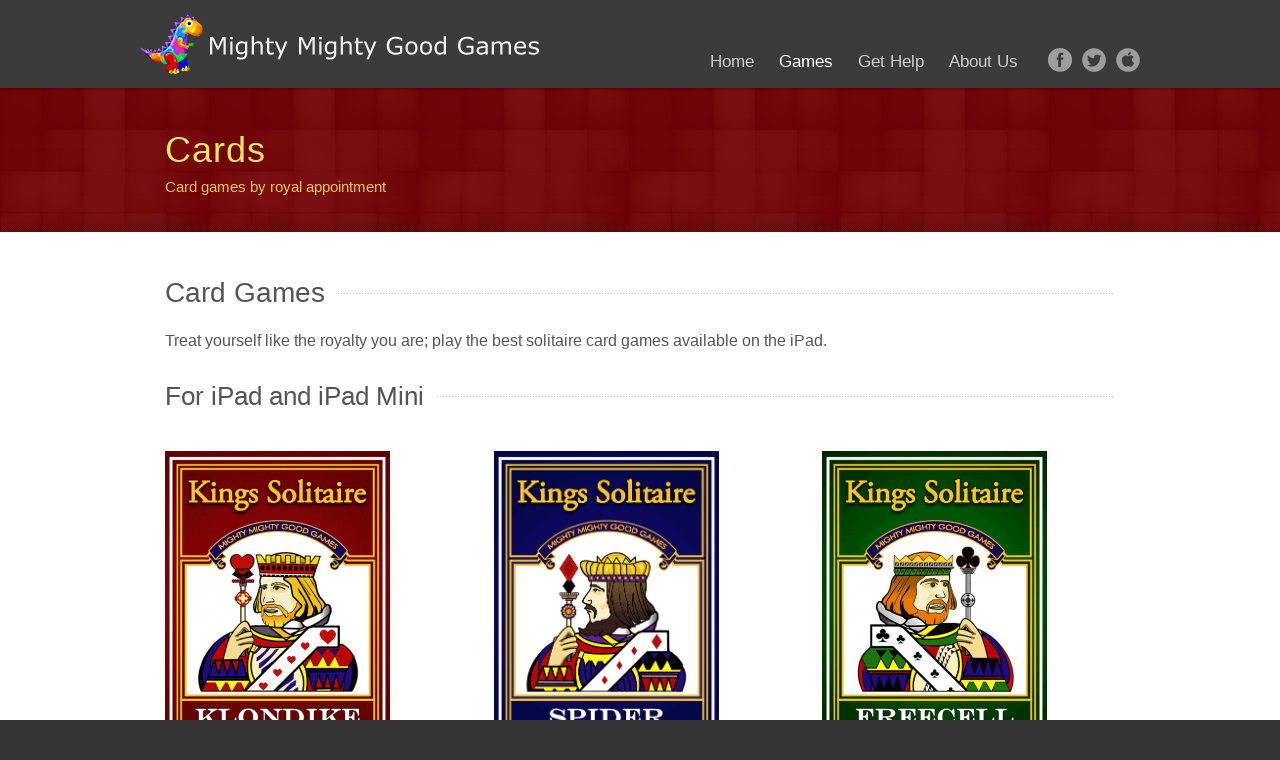

--- FILE ---
content_type: text/html; charset=UTF-8
request_url: https://www.mmggames.com/games/cards/
body_size: 5414
content:
<!DOCTYPE html>
<html lang="en-US" class="no-js">
<head>
<meta charset="UTF-8" />
<title>Cards | Mighty Mighty Good Games</title>
<link rel="profile" href="http://gmpg.org/xfn/11" />
<link rel="pingback" href="https://www.mmggames.com/xmlrpc.php" />

<meta name="viewport" content="width=device-width, initial-scale=1"/>

<link rel="shortcut icon" type="image/x-icon" href="https://www.mmggames.com/wp-content/uploads/2013/08/favicon-2.ico" /><link rel='dns-prefetch' href='//www.mmggames.com' />
<link rel='dns-prefetch' href='//s.w.org' />
<link rel="alternate" type="application/rss+xml" title="Mighty Mighty Good Games &raquo; Feed" href="https://www.mmggames.com/feed/" />
<link rel="alternate" type="application/rss+xml" title="Mighty Mighty Good Games &raquo; Comments Feed" href="https://www.mmggames.com/comments/feed/" />
<link rel="alternate" type="application/rss+xml" title="Mighty Mighty Good Games &raquo; Cards Comments Feed" href="https://www.mmggames.com/games/cards/feed/" />
		<script type="text/javascript">
			window._wpemojiSettings = {"baseUrl":"https:\/\/s.w.org\/images\/core\/emoji\/11\/72x72\/","ext":".png","svgUrl":"https:\/\/s.w.org\/images\/core\/emoji\/11\/svg\/","svgExt":".svg","source":{"concatemoji":"https:\/\/www.mmggames.com\/wp-includes\/js\/wp-emoji-release.min.js?ver=ec3a1a7e35818a66fc36f483499020e1"}};
			!function(e,a,t){var n,r,o,i=a.createElement("canvas"),p=i.getContext&&i.getContext("2d");function s(e,t){var a=String.fromCharCode;p.clearRect(0,0,i.width,i.height),p.fillText(a.apply(this,e),0,0);e=i.toDataURL();return p.clearRect(0,0,i.width,i.height),p.fillText(a.apply(this,t),0,0),e===i.toDataURL()}function c(e){var t=a.createElement("script");t.src=e,t.defer=t.type="text/javascript",a.getElementsByTagName("head")[0].appendChild(t)}for(o=Array("flag","emoji"),t.supports={everything:!0,everythingExceptFlag:!0},r=0;r<o.length;r++)t.supports[o[r]]=function(e){if(!p||!p.fillText)return!1;switch(p.textBaseline="top",p.font="600 32px Arial",e){case"flag":return s([55356,56826,55356,56819],[55356,56826,8203,55356,56819])?!1:!s([55356,57332,56128,56423,56128,56418,56128,56421,56128,56430,56128,56423,56128,56447],[55356,57332,8203,56128,56423,8203,56128,56418,8203,56128,56421,8203,56128,56430,8203,56128,56423,8203,56128,56447]);case"emoji":return!s([55358,56760,9792,65039],[55358,56760,8203,9792,65039])}return!1}(o[r]),t.supports.everything=t.supports.everything&&t.supports[o[r]],"flag"!==o[r]&&(t.supports.everythingExceptFlag=t.supports.everythingExceptFlag&&t.supports[o[r]]);t.supports.everythingExceptFlag=t.supports.everythingExceptFlag&&!t.supports.flag,t.DOMReady=!1,t.readyCallback=function(){t.DOMReady=!0},t.supports.everything||(n=function(){t.readyCallback()},a.addEventListener?(a.addEventListener("DOMContentLoaded",n,!1),e.addEventListener("load",n,!1)):(e.attachEvent("onload",n),a.attachEvent("onreadystatechange",function(){"complete"===a.readyState&&t.readyCallback()})),(n=t.source||{}).concatemoji?c(n.concatemoji):n.wpemoji&&n.twemoji&&(c(n.twemoji),c(n.wpemoji)))}(window,document,window._wpemojiSettings);
		</script>
		<style type="text/css">
img.wp-smiley,
img.emoji {
	display: inline !important;
	border: none !important;
	box-shadow: none !important;
	height: 1em !important;
	width: 1em !important;
	margin: 0 .07em !important;
	vertical-align: -0.1em !important;
	background: none !important;
	padding: 0 !important;
}
</style>
<link rel='stylesheet' id='style-colorbox-css'  href='https://www.mmggames.com/wp-content/themes/grizzly-theme/libs/colorbox/colorbox.css?ver=3.0.9' type='text/css' media='all' />
<link rel='stylesheet' id='style-flexslider-css'  href='https://www.mmggames.com/wp-content/themes/grizzly-theme/libs/flexslider/flexslider.css?ver=3.0.9' type='text/css' media='all' />
<link rel='stylesheet' id='theme-reset-css'  href='https://www.mmggames.com/wp-content/themes/grizzly-theme/css/reset.css?ver=3.0.9' type='text/css' media='all' />
<link rel='stylesheet' id='theme-main-style-css'  href='https://www.mmggames.com/wp-content/themes/grizzly-theme/css/screen.css?ver=3.0.9' type='text/css' media='all' />
<link rel='stylesheet' id='theme-element-style-css'  href='https://www.mmggames.com/wp-content/themes/grizzly-theme/css/element.css?ver=3.0.9' type='text/css' media='all' />
<link rel='stylesheet' id='theme-media-queries-css'  href='https://www.mmggames.com/wp-content/themes/grizzly-theme/css/media-queries.css?ver=3.0.9' type='text/css' media='all' />
<link rel='stylesheet' id='theme-style-css'  href='https://www.mmggames.com/wp-content/themes/grizzly-child/style.css?ver=3.0.9' type='text/css' media='all' />
<script type='text/javascript' src='https://www.mmggames.com/wp-content/themes/grizzly-theme/libs/modernizr.custom.js?ver=ec3a1a7e35818a66fc36f483499020e1'></script>
<script type='text/javascript' src='https://www.mmggames.com/wp-content/themes/grizzly-theme/libs/respond.min.js?ver=ec3a1a7e35818a66fc36f483499020e1'></script>
<script type='text/javascript' src='https://www.mmggames.com/wp-includes/js/jquery/jquery.js?ver=1.12.4'></script>
<script type='text/javascript' src='https://www.mmggames.com/wp-includes/js/jquery/jquery-migrate.min.js?ver=1.4.1'></script>
<script type='text/javascript' src='https://www.mmggames.com/wp-content/themes/grizzly-child/tapstream.js?ver=ec3a1a7e35818a66fc36f483499020e1'></script>
<link rel='https://api.w.org/' href='https://www.mmggames.com/wp-json/' />
<link rel="EditURI" type="application/rsd+xml" title="RSD" href="https://www.mmggames.com/xmlrpc.php?rsd" />
<link rel="wlwmanifest" type="application/wlwmanifest+xml" href="https://www.mmggames.com/wp-includes/wlwmanifest.xml" /> 

<link rel="canonical" href="https://www.mmggames.com/games/cards/" />
<link rel='shortlink' href='https://www.mmggames.com/?p=172' />
<link rel="alternate" type="application/json+oembed" href="https://www.mmggames.com/wp-json/oembed/1.0/embed?url=https%3A%2F%2Fwww.mmggames.com%2Fgames%2Fcards%2F" />
<link rel="alternate" type="text/xml+oembed" href="https://www.mmggames.com/wp-json/oembed/1.0/embed?url=https%3A%2F%2Fwww.mmggames.com%2Fgames%2Fcards%2F&#038;format=xml" />
<script type="text/javascript">
(function(url){
	if(/(?:Chrome\/26\.0\.1410\.63 Safari\/537\.31|WordfenceTestMonBot)/.test(navigator.userAgent)){ return; }
	var addEvent = function(evt, handler) {
		if (window.addEventListener) {
			document.addEventListener(evt, handler, false);
		} else if (window.attachEvent) {
			document.attachEvent('on' + evt, handler);
		}
	};
	var removeEvent = function(evt, handler) {
		if (window.removeEventListener) {
			document.removeEventListener(evt, handler, false);
		} else if (window.detachEvent) {
			document.detachEvent('on' + evt, handler);
		}
	};
	var evts = 'contextmenu dblclick drag dragend dragenter dragleave dragover dragstart drop keydown keypress keyup mousedown mousemove mouseout mouseover mouseup mousewheel scroll'.split(' ');
	var logHuman = function() {
		if (window.wfLogHumanRan) { return; }
		window.wfLogHumanRan = true;
		var wfscr = document.createElement('script');
		wfscr.type = 'text/javascript';
		wfscr.async = true;
		wfscr.src = url + '&r=' + Math.random();
		(document.getElementsByTagName('head')[0]||document.getElementsByTagName('body')[0]).appendChild(wfscr);
		for (var i = 0; i < evts.length; i++) {
			removeEvent(evts[i], logHuman);
		}
	};
	for (var i = 0; i < evts.length; i++) {
		addEvent(evts[i], logHuman);
	}
})('//www.mmggames.com/?wordfence_lh=1&hid=0FDDCFC97F5B6B6D968B1B80DA1578B4');
</script><meta name="description" content="Mighty Mighty Good Games makes creative casual games for the iPad, iPhone and iPod Touch" />
<meta name="keywords" content="HTML,CSS,XML,JavaScript" />
<meta name="author" content="Samantha Sillett" />
<style type="text/css">

	/* Font */
	body {
		font-family: Verdana,Geneva,Kalimati,sans-serif;
	}
	.rtf {
		font-size: 16px;
		line-height: 1.5em;
		color: #555555;
	}
	a,
	.rtf a {
		color: #c70006;
	}
	a:hover,
	.rtf a:hover {
		color: #e54b00;
	}
			h1 { font-size: 32px; }
				h2 { font-size: 28px; }
				h3 { font-size: 26px; }
				h4 { font-size: 24px; }
				h5 { font-size: 20px; }
				h6 { font-size: 16px; }
		
	/* Header */
	#branding { margin-top: 0px; }
	header,
	#site-title img { background-color: #3c3b3c; }
		
	/* Primary Menu */
	#primary-menu-container { font-size: 17px; }
	#header-wrap,
	#primary-menu-container ul,
	#primary-menu-container li{
		background-color: #3c3b3c;
	}
	
	/* Background */
	#show-space,
	#inner-page-show-space {
		background-color: #696969;
		background-image: url(https://www.mmggames.com/wp-content/uploads/2013/08/HomePageBackground-png8.png);
	}
	#pattern {
		background-image: url(https://www.mmggames.com/wp-content/themes/grizzly-theme/images/pattern/mosaic-1.png);
	}
	
	/* Table */
			#table-top,
		#table-border {
			background-color: 696969;
			background-image: url(https://www.mmggames.com/wp-content/themes/grizzly-theme/images/pattern/table/grain.png);
		}
		
	/* Mat */
			#table-mat-top {
			border-bottom-color: #fbffe8;
		}
		#table-mat-body-wrap {
			background-color: #fbffe8;
		}
		
	/* Footer */
	body,
	footer { background-color: #333333; }
	
	/* Custom CSS */
		
</style>

		<style type="text/css">.recentcomments a{display:inline !important;padding:0 !important;margin:0 !important;}</style>
		
</head>
<body class="page-template page-template-template-full-width page-template-template-full-width-php page page-id-172 page-child parent-pageid-167 header-dark footer-dark show-space-dark"  >

<header>
<div id="header-content" class="clearfix container">

	<div id="branding" role="banner">
				<div id="site-title">
				<a href="https://www.mmggames.com/" title="Mighty Mighty Good Games" rel="home">
					<img src="https://www.mmggames.com/wp-content/uploads/2013/08/headerlogolarge.png" alt="Mighty Mighty Good Games" />				</a>
		</div>
		<div id="site-description"></div>
	</div><!-- #branding -->

	<nav id="primary-menu-container">
		
				<ul id="social-list">
										<li class="facebook"><a href="http://www.facebook.com/mmggames" target="new">facebook</a></li>
										<li class="twitter"><a href="http://www.twitter.com/mmggames" target="new">twitter</a></li>
																																								<li class="apple"><a href="http://appstore.com/mightymightygoodgames" target="new">apple</a></li>
						
		</ul>
		
		<ul id="primary-menu" class=""><li id="menu-item-183" class="menu-item menu-item-type-post_type menu-item-object-page menu-item-home menu-item-183"><a href="https://www.mmggames.com/">Home</a></li>
<li id="menu-item-188" class="menu-item menu-item-type-post_type menu-item-object-page current-page-ancestor current-menu-ancestor current-menu-parent current-page-parent current_page_parent current_page_ancestor menu-item-has-children menu-item-188"><a href="https://www.mmggames.com/games/">Games</a>
<ul class="sub-menu">
	<li id="menu-item-189" class="menu-item menu-item-type-post_type menu-item-object-page menu-item-189"><a href="https://www.mmggames.com/games/sudoku/">Sudoku</a></li>
	<li id="menu-item-187" class="menu-item menu-item-type-post_type menu-item-object-page menu-item-187"><a href="https://www.mmggames.com/games/word-games/">Word Games</a></li>
	<li id="menu-item-245" class="menu-item menu-item-type-post_type menu-item-object-page current-menu-item page_item page-item-172 current_page_item menu-item-245"><a href="https://www.mmggames.com/games/cards/">Cards</a></li>
</ul>
</li>
<li id="menu-item-184" class="menu-item menu-item-type-post_type menu-item-object-page menu-item-has-children menu-item-184"><a href="https://www.mmggames.com/support/">Get Help</a>
<ul class="sub-menu">
	<li id="menu-item-1079" class="menu-item menu-item-type-post_type menu-item-object-page menu-item-1079"><a href="https://www.mmggames.com/howtoplay/sudoku/">How to play</a></li>
	<li id="menu-item-978" class="menu-item menu-item-type-post_type menu-item-object-page menu-item-978"><a href="https://www.mmggames.com/support/">Support</a></li>
	<li id="menu-item-979" class="menu-item menu-item-type-post_type menu-item-object-page menu-item-979"><a href="https://www.mmggames.com/support/contact/">Contact Us</a></li>
</ul>
</li>
<li id="menu-item-1003" class="menu-item menu-item-type-post_type menu-item-object-page menu-item-1003"><a href="https://www.mmggames.com/about/">About Us</a></li>
</ul>
		<div id="primary-select-container">
			<div id="primary-select-mask"><span id="primary-select-mask-value">Select Page ...</span> <span id="primary-select-mask-bt"></span></div>
		</div>


	</nav>



</div><!-- #header-content -->
<div id="header-shadow"></div>
</header>
    
    
    <section id="inner-page-show-space" >
		
		<style type="text/css" scoped>
	#inner-page-show-space {
		background-color: #740109;
		background-image: url(https://www.mmggames.com/wp-content/uploads/2013/08/Transparent_2x2.png);
	}
	#pattern {
		background-image: url(https://www.mmggames.com/wp-content/themes/grizzly-theme/images/pattern/mosaic-1.png);
	}
</style>		
				    <div id="page-header" class="container">
		    	<h1 id="page-title">
		    		Cards		    	</h1>
		    			    	<div id="page-tagline">Card games by royal appointment</div>
		    			    </div>
				
		<div id="show-space-shadow"></div>
		<div id="pattern"></div>
		
	</section><!-- #inner-page-show-space -->

        		        			
	<section id="body" class="full-width">
		<div id="body-wrap" class="container">
			<div id="body-content" class="clearfix rtf">
			
			<div id="main-content">
	        		        		        	<h2 class="section-title  section-lined"><span>Card Games</span></h2>
<p>Treat yourself like the royalty you are; play the best solitaire card games available on the iPad.</p>
<h3 class="section-title  section-lined"><span>For iPad and iPad Mini</span></h3>
<div class="clear"></div>
<div class="space"></div>
<div class="one_third"><a href="/app/kings-solitaire/"><img src="/wp-content/uploads/2013/08/Page-Klondike-png8-225x300.png" alt="Page-Klondike-png8" width="225" height="300" class="alignnone size-medium wp-image-427" /></a><br />
<a href="/app/kings-solitaire/"></p>
<h2><small>Kings Solitaire HD</small></h2>
<p></a></div>
<div class="one_third"><a href="/app/kings-spider-solitaire-hd/"><img src="/wp-content/uploads/2013/08/Page-Spider-png8.png" alt="cardgamepageimages-png8" width="225" height="300" class="alignnone size-medium wp-image-425" /></a><br />
<a href="/app/kings-spider-solitaire-hd/"></p>
<h2><small>Kings Spider Solitaire HD</small></h2>
<p></a></div>
<div class="one_third last"><a href="/app/kings-freecell-hd/"><img src="/wp-content/uploads/2013/08/Page-Freecell-png8-225x300.png" alt="Page-Freecell-png8" width="225" height="300" class="alignnone size-medium wp-image-426" /></a><br />
<a href="/app/kings-freecell-hd/"></p>
<h2><small>Kings Freecell HD</small></h2>
<p></a></div>
<div class="clear"></div>
<div class="clear"></div>
<div class="space"></div>
<div class="clear"></div>
<div class="divider"></div>
<div class="clear"></div>
<div class="space"></div>
	        		        </div>
	        
			</div><!-- #body-content -->
	    </div><!-- #body-wrap -->
	</section><!-- #body -->
			
<footer class="rtf">
				
	<div id="footer-content" class="clearfix container">
		<div id="footer-menu">
			<ul id="menu-footer" class="menu"><li id="menu-item-185" class="menu-item menu-item-type-post_type menu-item-object-page menu-item-185"><a href="https://www.mmggames.com/privacy/">Privacy</a></li>
</ul>		</div>
		
		<div id="copyright">Copyright © 2008-2026 Mighty Mighty Good Games. All Rights Reserved.&nbsp;&nbsp;Made in Texas.</div>	
	</div><!-- #footer-content -->
	
</footer>



<script type='text/javascript' src='https://www.mmggames.com/wp-includes/js/comment-reply.min.js?ver=ec3a1a7e35818a66fc36f483499020e1'></script>
<script type='text/javascript' src='https://www.mmggames.com/wp-includes/js/jquery/jquery.form.min.js?ver=4.2.1'></script>
<script type='text/javascript' src='https://www.mmggames.com/wp-content/themes/grizzly-theme/libs/jquery.metadata.js?ver=3.0.9'></script>
<script type='text/javascript' src='https://www.mmggames.com/wp-content/themes/grizzly-theme/libs/jquery.validate.min.js?ver=3.0.9'></script>
<script type='text/javascript' src='https://www.mmggames.com/wp-content/themes/grizzly-theme/libs/jquery.easing.1.3.js?ver=3.0.9'></script>
<script type='text/javascript' src='https://www.mmggames.com/wp-content/themes/grizzly-theme/libs/supersubs.js?ver=3.0.9'></script>
<script type='text/javascript' src='https://www.mmggames.com/wp-content/themes/grizzly-theme/libs/colorbox/jquery.colorbox-min.js?ver=3.0.9'></script>
<script type='text/javascript' src='https://www.mmggames.com/wp-content/themes/grizzly-theme/libs/jquery.tweet.min.js?ver=3.0.9'></script>
<script type='text/javascript' src='https://www.mmggames.com/wp-content/themes/grizzly-theme/libs/jquery.imagesloaded.js?ver=3.0.9'></script>
<script type='text/javascript' src='https://www.mmggames.com/wp-content/themes/grizzly-theme/libs/jquery.retina-0.1.js?ver=3.0.9'></script>
<script type='text/javascript' src='https://www.mmggames.com/wp-content/themes/grizzly-theme/libs/html5.js?ver=3.0.9'></script>
<script type='text/javascript' src='https://www.mmggames.com/wp-content/themes/grizzly-theme/libs/jquery.hoverIntent.min.js?ver=3.0.9'></script>
<script type='text/javascript' src='https://www.mmggames.com/wp-content/themes/grizzly-theme/libs/bootstrap-twipsy.js?ver=3.0.9'></script>
<script type='text/javascript' src='https://www.mmggames.com/wp-content/themes/grizzly-theme/libs/flexslider/jquery.flexslider-min.js?ver=3.0.9'></script>
<script type='text/javascript' src='https://www.mmggames.com/wp-content/themes/grizzly-theme/libs/jquery.fitvids.js?ver=3.0.9'></script>
<script type='text/javascript' src='https://www.mmggames.com/wp-content/themes/grizzly-theme/libs/jquery.bgpos.js?ver=3.0.9'></script>
<script type='text/javascript' src='https://www.mmggames.com/wp-content/themes/grizzly-theme/libs/jquery.quicksand.js?ver=3.0.9'></script>
<script type='text/javascript' src='https://www.mmggames.com/wp-content/themes/grizzly-theme/libs/jquery.mobilemenu.js?ver=3.0.9'></script>
<script type='text/javascript' src='https://www.mmggames.com/wp-content/themes/grizzly-theme/libs/grizzly-core.js?ver=3.0.9'></script>
<script type='text/javascript' src='https://www.mmggames.com/wp-includes/js/wp-embed.min.js?ver=ec3a1a7e35818a66fc36f483499020e1'></script>



</body>
</html>
<!--Cached using Nginx-Helper on 2026-01-21 14:00:29. It took 62 queries executed in 0.179 seconds.-->
<!--Visit http://wordpress.org/extend/plugins/nginx-helper/faq/ for more details-->

--- FILE ---
content_type: text/css
request_url: https://www.mmggames.com/wp-content/themes/grizzly-theme/css/element.css?ver=3.0.9
body_size: 23836
content:
 /* TABLE OF CONTENTS
 
    # COLUMNS
    # ELEMENTS
	# TABS, ACCORDION & TOGGLE
	# PHOTOS
	# SOCIALS
	# ELEMENTS
	# RTF
	# Apps
    # APPLICATION
    
------------------------------------------------ */

/*
.divider-full,
.divider-big {
	background: url("../images/h-line.png") center center repeat-x;
	height: 1px;
	margin: 10px 0 30px -30px;
	clear: both;
	position: relative;
	width: 100%;
	padding: 0 30px;
}
*/
.hr,
.divider,
.divider-full,
.divider-big {
	background: url("../images/h-line.png") center center repeat-x;
	height: 1px;
	margin: 10px 0 30px 0;
	clear: both;
}
code.code {
	background: #fff url(../images/base-element/code-bg.png) left -10px repeat;
	line-height: 20px;
	display: block;
	padding: 10px;
	margin: 0 0 20px 0;
	border: 1px solid #EEE;
	font-size: 12px;
	white-space: pre-wrap;
	clear: both;
	color: #AAA;
}
code.code::selection {
	background: #ff5400;
	color: #FFF;
}
code.code::-moz-selection {
	background: #ff5400;
	color: #FFF;
}
.spacer,
.space {
	padding: 10px 0;
}

/* # COLUMNS
-------------------------------------*/
.one_half, .one_third, .two_third, .three_fourth, .one_fourth, .two_fourth, .one_fifth, .two_fifth, .three_fifth, .four_fifth, .one_sixth, .five_sixth {
    float: left;
    height: auto !important;
    margin-right: 4%;
    min-height: 1px;
    position: relative;
}
.one_half {
    width: 48%;
}
.one_third {
    width: 30.6%;
}
.two_third {
    width: 65.3%;
}
.one_fourth {
    width: 22%;
}
.two_fourth {
    width: 48%;
}
.three_fourth {
    width: 74%;
}
.one_fifth {
    width: 16.8%;
}
.two_fifth {
    width: 37.6%;
}
.three_fifth {
    width: 58.4%;
}
.four_fifth {
    width: 79.2%;
}
.one_sixth {
    width: 13.3%;
}
.two_sixth {
    width: 30.6%;
}
.three_sixth {
    width: 47.9%;
}
.four_sixth {
    width: 65.3%;
}
.five_sixth {
    width: 82.6%;
}
.last {
    clear: right;
    margin-right: 0 !important;
}
.one_half .one_half {
    margin-right: 8.3%;
    width: 45.83%;
}
.one_half .one_third {
    margin-right: 8.3%;
    width: 27.7%;
}
.one_half .two_third {
    margin-right: 8.3%;
    width: 63.8%;
}
.two_third .one_third {
    margin-right: 6.12%;
    width: 29.25%;
}
.two_third .two_third {
    margin-right: 6.12%;
    width: 64.62%;
}
.two_third .one_fourth {
    margin-right: 6.12%;
    width: 20.4%;
}

/* # ELEMENTS
-------------------------------------*/
/* # ICON */
.icon-item {
	margin: 0 0 10px 0;
}
.icon-item img {
	margin: 0 15px 0 0 !important;
}
.icon-title {
	line-height: 36px;
	font-size: 16px;
	color: #333;
}
.icon-set-1 img {
	opacity: 0.7;
}
.sample-icon-list {
	float: left;
	padding: 15px;
}
.sample-icon-id {
	background: #888 url(../images/pattern/chess.png) repeat;
	color: #FFF;
	font-size: 0.8em;
	line-height: 1em;
	padding: 2px;
	text-align: center;
	margin: 10px 0 0 0;
	-webkit-border-radius: 3px;
	-moz-border-radius: 3px;
	border-radius: 3px;
	font-weight: bold;
}
/* # BOX */
.box-wrap {
	border: 1px solid #DDD;
	overflow: hidden;
	margin: 0 0 20px 0;
	background: #FAFAFA;
}
.box {
	/* border: 1px solid #FFF; */
	padding: 10px;
}
.info-box {
	background: #edf9fd;
	border: 1px solid #88cde2;
}
.notice-box {
	background: #fffde9;
	border: 1px solid #ddd68b;
}
.error-box {
	background: #fdeded;
	border: 1px solid #e68b8b;
}
.box p,
.box ul,
.box ol,
.box blockquote {
	margin-bottom: 0;
}
/* # BUTTON */
.button, .button:visited {
	background: #333 url(../images/pattern/chess.png) repeat; 
	display: inline-block; 
	color: #fff !important; 
	text-decoration: none;
	-webkit-border-radius: 8px;
	border-radius: 8px;
	-moz-box-shadow: 0 1px 3px rgba(0,0,0,0.2);
	-webkit-box-shadow: 0 1px 3px rgba(0,0,0,0.2);
	border: 1px solid rgba(0,0,0,0.10);
	position: relative;
	cursor: pointer;
	margin: 0 0 20px 0;
	font-weight: normal;
	letter-spacing: 1px;
	overflow: hidden;
}
.button:hover { 
	background-color: #444; 
	color: #fff !important;
}
.button:active { 
	top: 1px; 
}
.button span {
	position: relative;
	color:#fff;
	text-shadow:0 1px 1px rgba(0, 0, 0, 0.1);
	border-top: rgba(255, 255, 255, .25) 1px solid;
	padding:0.6em 1.3em;
	line-height:1.25em;
	text-decoration:none;
	text-align:center;
	display: inline-block;
	-moz-border-radius: 8px; 
	-webkit-border-radius: 8px;
}
button::-moz-focus-inner {
    border: none; /* overrides extra padding in Firefox */
}
button.button {
	padding:0px;
	margin:0;
}
.small.button span { 
	font-size: 12px;
}
.medium.button span { 
	font-size: 16px;
}
.large.button span {
	font-size: 20px;
	padding: 16px 14px 15px;
}
.huge.button span {
	font-size: 28px;
	padding: 20px 30px;
}
.green.button { 
	background-color: #9ec408;
}
.green.button:hover { 
	background-color: #a6d416;
}
.blue.button, 
.blue.button:visited { 
	background-color: #0293cf; 
}
.blue.button:hover { 
	background-color: #16a5e1; 
}
.red.button,
.red.button:visited { 
	background-color: #cf0101;
}
.red.button:hover { 
	background-color: #eb1313;
}
.magenta.button, 
.magenta.button:visited	{ 
	background-color: #c10256; 
}
.magenta.button:hover { 
	background-color: #db0c67;
}
.orange.button, 
.orange.button:visited { 
	background-color: #ff5c00;
}
.orange.button:hover { 
	background-color: #ff7d33;
}
.yellow.button, 
.yellow.button:visited { 
	background-color: #ffa311;
}
.yellow.button:hover { 
	background-color: #ffb310;
}
/* # TABLE */
.table-wrap {
	border: 1px solid #DDD;
	overflow: hidden;
	margin: 0 0 20px 0;
}
.table-wrap table {
	width: 100%;
	margin: 0;
	background: #FFF;
	overflow: hidden;
}
.table-wrap table th {
	padding: 8px 10px;
	font-weight: bold;
	border-bottom: 1px solid #FFF;
}
.table-wrap table td {
	padding: 8px 10px;
}
.table-wrap table thead,
.table-wrap table tfoot {
	background: #F3F3F3;
}
.table-wrap table tfoot td {
	border-top: 1px solid #EEE;
}
.table-wrap table tbody td {
	border-top: 1px dotted #EEE;
}
.table-wrap table tbody tr:hover td {
	background: #FFF;
}
/* # LIST */
.list-set ul li {
	list-style: none;
	margin: 0 0 4px 0;
	padding: 0 0 0 25px;
	background-image: url(../images/base-element/bullet/bullet-black.png);
	background-repeat: no-repeat;	
}
.list-blue ul li {
	background-image: url(../images/base-element/bullet/bullet-blue.png);
}
.list-red ul li {
	background-image: url(../images/base-element/bullet/bullet-red.png);
}
.list-magenta ul li {
	background-image: url(../images/base-element/bullet/bullet-magenta.png);
}
.list-orange ul li {
	background-image: url(../images/base-element/bullet/bullet-orange.png);
}
.list-yellow ul li {
	background-image: url(../images/base-element/bullet/bullet-yellow.png);
}
.list-green ul li {
	background-image: url(../images/base-element/bullet/bullet-green.png);
}
.list-violet ul li {
	background-image: url(../images/base-element/bullet/bullet-violet.png);
}
.type-1 ul li {
	background-position: -5px -301px;
}
.type-2 ul li {
	background-position: -24px -280px;
}
.type-3 ul li {
	background-position: -44px -261px;
}
.type-4 ul li {
	background-position: -64px -241px;
}
.type-5 ul li {
	background-position: -84px -220px;
}
.type-6 ul li {
	background-position: -104px -198px;
}
.type-7 ul li {
	background-position: -124px -179px;
}
.type-8 ul li {
	background-position: -144px -160px;
}
.type-9 ul li {
	background-position: -164px -141px;
}
.type-10 ul li {
	background-position: -184px -121px;
}
.type-11 ul li {
	background-position: -204px -100px;
}
.type-12 ul li {
	background-position: -224px -81px;
}
.type-13 ul li {
	background-position: -244px -61px;
}
.type-14 ul li {
	background-position: -264px -40px;
}
.type-15 ul li {
	background-position: -284px -20px;
}
.type-16 ul li {
	background-position: -304px 0px;
}
/* # BLOCKQUOTE */
blockquote {
	font-size: 1.1em;
	line-height: 1.5em;
	padding: 15px 20px 0 20px;
	margin: 0 0 30px 0;
	background: #FAFAFA url(../images/pattern/chess.png) repeat;
	-webkit-border-radius: 4px;
	-moz-border-radius: 4px;
	border-radius: 4px;
}
blockquote p {
	padding: 0 0 20px 0;
	margin: 0;
}
blockquote cite {
	font-size: 1em;
	color: #888;
}
p.cite {
	text-align: right;
	margin: 0;
	padding-bottom: 20px;
	background: url(../images/quote-dot.png) no-repeat right bottom;
}
.rating-small-wrap {
	width: 112px;
	height: 22px;
	background: url(../images/rating-small.png) no-repeat 0 -22px;
	float: left;
	margin: -2px 0 0 0;
	padding-bottom: 20px;
}
.rating-small-fill {
	height: 22px;
	background: url(../images/rating-small.png) no-repeat 0 0;
}
/* # FORM */
.required-star {
	font-weight: bold;
	color: #9d0000;
}
.form-input-item label {
	cursor: pointer;
	position: absolute;
	left: 0px;
	top: 0px;
	padding: 8px;
	line-height: 1em;
	color: #AAA;
}
.no-js .form-input-item label, label.compact {
	right: -17px;
	top: 1px;
	left: auto;
	padding: 5px 8px;
	background: #EEE;
	color: #888;
	font-size: 0.7em;
}
.form-input-item {
	margin: 0 0 15px 0;
	position: relative;
	width: 90%;
	clear: both;
}
.form-input-item-last {
	margin: 0;
}
.form-input-item .button {
	margin: 0;
}
.form-error-box {
	clear: both;
	display: none !important;
}
.form-error-box label {
	background: maroon;
	color: white;
	font-size: 12px;
	position: relative;
	float: left;
}
.form-response {
	padding: 4px 8px;
	color: #888;
	display: none;
	font-size: 12px;
	background: #FAFAFA url(../images/pattern/chess.png) repeat;
	text-align: left;
	-webkit-border-radius: 2px;
	-moz-border-radius: 2px;
	border-radius: 2px;
	margin: 0 0 15px 0;
}
textarea,
.input-textarea {
	resize: vertical;
	border: 1px solid #DDD;
	padding: 8px;
	font-family: arial;
	font-size: 14px;
	color: #888;
	width: 100%;
	display: block;
	margin: 0;
}
textarea.error,
.input-textarea.error,
.input-text.error {
	border-color: #CF9C9E;
}
input[type='text'],
.input-text {
	margin: 0;
	border: 1px solid #DDD;
	padding: 8px;
	font-family: arial;
	font-size: 14px;
	color: #888;
	width: 100%;
}
.protected-password-input-item { width: 200px; }
/* # CALLOUT */
.callout {
	padding: 30px 30px 10px 30px;
	margin: 0 0 30px 0;
	background: #FAFAFA url(../images/pattern/chess.png) repeat;
	border-top: 1px dotted #DDD;
	border-bottom: 1px dotted #CCC;
	clear: both;
}
.callout h3 {
	font-size: 30px;
	line-height: 1.25em;
}
.callout p {
	margin-bottom: 1em;
}
.callout .photo-frame-wrap {
	background: #FFF;
}

/* 3. TABS, ACCORDION & TOGGLE
-------------------------------------*/
/* 3.1. TABS */
.tabs-wrap {
	margin: 0 0 20px 0;
}
.tabs-wrap .tabs {
	margin: 0 0 0 10px;
	float: left;
}
.tabs-wrap .tabs li {
	float: left;
	list-style: none;
	margin: 0;
	border: 1px solid #DDD;
	border-bottom: none;
	z-index: 100;
	position: relative;
	margin: 0 0 0 -1px;
	padding: 0;
}
.tabs-wrap .tabs li a {
	padding: 5px 10px;
	background: #FAFAFA url(../images/base-element/tab-bg.jpg) repeat-x;
	color: #555;
	display: block;
	font-weight: bold;
	border: 1px solid #FFF;
	border-bottom: none;
}
.tabs-wrap .tabs li a.current {
	background: #FFF;
	padding: 5px 10px 6px 10px;
}
.tabs-wrap .panes {
	clear: both;
	border-top: 1px solid #DDD;
	top: -1px;
	position: relative;
}
.tabs-wrap .pane {
	display: none;
	padding: 10px;
}

/* 3.2. ACCORDION */
.accordions-wrap {
	margin: 0 0 20px 0;
	background: #FFF;
}
.accordions-wrap .tab {
	cursor: pointer;
	position: relative;
	margin: -1px 0 0 0;
	background: #FFF url(../images/base-element/bullet-square.png) no-repeat 12px center;
	padding: 10px 20px 10px 34px;
	line-height: 1em;
	color: #888;
	border: 1px solid #EEE;
	border-left: none;
	border-right: none;
}
.accordions-wrap .current {
	background: #F8F8F8 url(../images/base-element/bullet-square.png) no-repeat 12px center;
}
.accordions-wrap .pane {
	padding: 10px 10px;
	border-top: none;
	display: none;
	background: #fff;
}
/* 3.3. TOGGLE */
.toggle-wrap {
	margin: 0 0 20px 0;
	overflow: hidden;
}
.toggle-wrap .tab {
	background: #FFF url(../images/base-element/bullet-square.png) no-repeat 12px center;
	padding: 8px 20px 8px 34px;
	border: 1px solid #DDD;
	cursor: pointer;
}
.toggle-wrap .current {
	background: #F8F8F8 url(../images/base-element/bullet-square.png) no-repeat 12px center;
}
.toggle-wrap .pane {
	padding: 10px 10px;
	display: none;
}

/* 4. PHOTOS
-------------------------------------*/
/* 4.1. PHOTOS WALL */
.theme-gallery {
	margin: 0 0 30px 0;
	overflow: hidden;
}

/* 4.2. BANNER LIST */
.banner-list {
	position: relative;
	margin: 0;
}
.banner-list li {
	list-style: none;
	display: inline-block;
	margin: 0 50px 20px 50px;
	padding: 0;
	position: relative;
	background: none;
	/* IE7 Fix */
	*display: inline;
}
.banner-list li img {
	
}
.banner-list-left {
	
}
.banner-list-left li {
	margin: 0 60px 20px 0;
}
.banner-list-left li:last-child {
	margin: 0 0 20px 0;
}
.banner-list-center {
	text-align: center;
}
.banner-list-right {
	text-align: right;
}
.cover-image {
	position: absolute;
	opacity: 0;
	top: 0;
	left: 0;
}
/* PHOTO FRAME */
.photo-frame {
	background: #FAFAFA url(../images/base-element/ajax-loader.gif) center center no-repeat;
	position: relative;
	z-index: 100;
	min-height: 40px;
	padding: 4px;
	border: 1px solid #EEE;
	
}
.photo-glass-frame {
	border: none;
	background: url(../images/base-element/ajax-loader.gif) center center no-repeat;
	-webkit-box-shadow: none;
	-moz-box-shadow: none;
	box-shadow: none;
}
.photo-glass-frame .photo-frame-shadow { display: none; }
.feature-image .photo-frame-shadow {
	top: 0;
	bottom: auto;
	background: url(../images/bg-shadow-rev.png) repeat-x 0 -13px; 
}
.photo-frame-shadow { 
	height: 20px; 
	width: 100%;
	background: url(../images/bg-shadow.png) repeat-x 0 -85px; 
	z-index: 50; 
	position: absolute;
	bottom: 0;
}
.photo-frame img {
	visibility: hidden;
	max-width: 100%;
	z-index: 10;
	position: relative;
}
.feature-image .photo-frame img {
	width: 100%;
}
.slide-wrapper .photo-frame img {
	visibility: visible;
}
.photo-frame a {
	display: block;
}
.photo-frame-wrap {
	margin: 0 0 20px 0;
	position: relative;
	max-width: 100%;
}
a.loaded {
	background: #FAFAFA url(../images/base-element/zoom.png) center center no-repeat;
}
.icon-zoom a.loaded {
	background: #FAFAFA url(../images/base-element/zoom.png) center center no-repeat;
}
.icon-link a.loaded {
	background: #FAFAFA url(../images/base-element/watch.png) center center no-repeat;
}
.icon-play a.loaded {
	background: #FAFAFA;
}
.icon-doc a.loaded {
	background: #FAFAFA url(../images/base-element/doc.png) center center no-repeat;
}
.icon-portfolio a.loaded {
	background: #FAFAFA url(../images/base-element/portfolio.png) center center no-repeat;
}
.icon-watch a.loaded {
	background: #FAFAFA url(../images/base-element/watch.png) center center no-repeat;
}
.icon-disable a.loaded {
	background: #FAFAFA;
}
.photo-title {
	background: url(../images/black-50.png) repeat;
	color: #FFF;
	padding: 8px 15px;
	font-size: 12px;
	z-index: 100;
	position: absolute;
	bottom: 5px;
	left: 5px;
}
.play-mask {
	display: block;
	background: url(../images/base-element/play-mask.png) center center no-repeat;
	position: absolute;
	top: 0;
	left: 0;
	width: 100%;
	height: 100%;
	z-index: 100;
}

/* # SOCIAL
-------------------------------------*/
/* SUBSCRIBE FORM */
.subscribe-form-wrap {
	position: relative;
	margin: 0 0 20px 0;
}
.subscribe-form {
	max-width: 100%;
	margin: 0 0 20px 0;
}
.subscribe-box {
	height: 32px;
	position: relative;
	margin: 0;
	border: 1px solid #DDD;
	background: #FFF;
	padding: 0 120px 0 0;
}
.subscribe-form-wrap-center {
	text-align: center;
}
.subscribe-form-wrap-center .subscribe-form {
	margin: 0 auto 10px auto;
}
.subscribe-form-wrap-right {
	text-align: right;
}
.subscribe-form-wrap-right .subscribe-form {
	float: right;
}
.subscribe-form .input-email {
	font-size: 16px;
	margin: 2px 0 0 5px;
	border: none;
	color: #ccc;
	padding: 5px;
	float: left;
}
.subscribe-form .input-email:focus {
	color: #555;
}
.subscribe-form .input-submit {
	position: absolute;
	display: block;
	width: 95px;
	height: 32px;
	background: url(../images/subscribe-bt.png) no-repeat;
	text-indent: -9999px;
	border: none;
	cursor: pointer;
	right: 0;
	top: 0;
	border-left: 1px solid #DDD;
}
.subscribe-form .input-submit:hover {
	background-position: 0 -32px;
}
.subscribe-form .input-submit:active {
	background-position: 0 -64px;
}
.subscribe-form .form-response {
	clear: both;
	margin: 10px 0 0 0 !important;
}
/* SHARE BUTTONS */
.addthis-wrap {
	margin: 0 0 20px 0;
}
.widget .addthis-wrap { margin: 0; }
.addthis-wrap-left {
	float: left;
}
.addthis-wrap-right {
	float: right;
}
.addthis-wrap-center {
	float: left;
	left: 50%;
	position: relative;
}
.addthis-wrap-center .addthis_toolbox {
	float: left;
	right: 50%;
	position: relative;
}
/* SOCIAL ICON */
.social-icons-box {
	margin: 0 0 10px 0;
}
.social-icons-box-center {
	text-align: center;
}
.social-icons-box-right {
	text-align: right;
}
.social-icons-box a {
	margin: 0 10px 10px 0;
	display: inline-block;
	height: 24px;
	width: 24px;
}
.social-icons-box a {
	opacity: 0.75;
}
.social-icons-box a:hover {
	opacity: 1;
}
.social-icons-box-center a {
	margin: 0 5px 10px 5px;
}
.social-icons-box-right a {
	margin: 0 0 10px 10px;
}
.social-icons-box-small a {
	height: 16px;
	width: 16px;
}
/* TWITTER FEED & WALL */
.twitter-feeds-box {
	margin: 0 0 20px 0;
}
.twitter-feeds-box .tweet_list {
	margin: 0 0 10px 0;
}
.twitter-feeds-box .tweet_list li {
	margin: 0 0 15px 0;
	list-style: none;
	background: none;
	padding: 15px 0 0 0;
}
.twitter-feeds-box .tweet_text {
	padding: 0 0 0 24px;
	margin: 0 8px 0 0;
	background: url(../images/icons/tweet-bird.png) no-repeat 0 0;
}
footer .twitter-feeds-box .tweet_text {
	background: url(../images/icons/tweet-bird-white.png) no-repeat 0 0;
}
.footer-light footer .twitter-feeds-box .tweet_text {
	background: url(../images/icons/tweet-bird-black.png) no-repeat 0 0;
}
.twitter-feeds-box .tweet_time a {
	padding: 0 0 0 20px;
	background: url(../images/icons/tweet-clock.png) no-repeat left center;
}
footer .twitter-feeds-box .tweet_time a {
	background: url(../images/icons/tweet-clock-white.png) no-repeat left center;
}
.footer-light footer .twitter-feeds-box .tweet_time a {
	background: url(../images/icons/tweet-clock-black.png) no-repeat left center;
}

/* # SLIDE
-------------------------------------*/
.slide-wrapper {
	position: relative;
	margin: 0;
}
.slide {
	overflow: hidden;
}
.slide ul {
	width: 1e;
	margin: 0;
	padding: 0;
	list-style: none;
	display: block;
	position: relative;
}
.slide li {
	margin: 0;
	padding: 0;
	background: #FFF;
	float: left;
	position: relative;
	display: block;
}
.slide li .photo-frame {
	-webkit-box-shadow: none;
	-moz-box-shadow: none;
	box-shadow: none;
}
.slide-wrapper .controls {
	list-style: none;
	float: right;
}
.slide-wrapper .controls li {
	float: left;
	margin: 0 0 0 5px;
	padding: 0;
	background: none;
	list-style: none;
}
.slide-wrapper .controls li a {
	background: url(../images/slide-bullet.png) 0 -22px;
	width: 22px;
	height: 20px;
	display: block;
}
.slide-wrapper .controls li a span {
	display: none;
}
.slide-wrapper .controls li.current a {
	background-position: 0 0;
}

/* # MAP
-------------------------------------*/
.map {
	margin: 0 0 20px 0;
	border: 2px solid #DDD;
}

/* # BLOG
-------------------------------------*/
.post-list {
	margin: 0 0 20px 0;
}
.post-list .divider {
	clear: none;
	margin: 5px 0;
}
.post-list .post-meta {
	font-size: 0.8em;
	border-top: 1px dotted #EEE;
	padding: 2px 0;
	margin: 4px 0 0 0;
}
.post-grid {
	margin: 15px 0 20px 0;
}
.post-grid-info {
	background: #333 url(../images/pattern/chess.png);
	color: #FFF;
	padding: 8px 15px;
	min-height: 42px;
}
.post-grid .post-grid-info a,
.post-grid .post-grid-info a:hover {
	color: #fff;
}
.post-grid .feature-image {
	max-width: 100%;
	width: 100%;
}
.post-grid .photo-frame {
	border: none;
	padding: 0;
	height: 125px;
	overflow: hidden;
}
.post-grid .post-title {
	font-size: 14px;
}
.post-grid .post-meta {
	font-size: 11px;
	opacity: 0.75;
}
.post-separator { font-style: normal; margin: 0 4px; }


/* # APP
-------------------------------------*/
/* APPs List */
.apps-list ul {
	float: left;
	left: 50%;
	position: relative;
	margin: 0;
}
.apps-list ul li {
	list-style: none;
	float: left;
	right: 50%;
	position: relative;
	margin: 0 25px 20px 25px;
	text-align: center;
	color: #AAA;
	padding: 0;
	background: none;
}
.apps-list .apps-list-title {
	background: none repeat scroll 0 0 black;
    color: #FFFFFF;
    font-size: 12px;
    position: absolute;
    top: -20px;
    width: 100px;
    display: none;
}
/* RATING */
.rating-wrap {
	width: 226px;
	background: url(../images/rating.png) no-repeat 0 -45px;
	margin: 0 auto 20px auto;
	color: #CCC;
	font-family: ;
}
.rating-wrap p {
	text-align: center;
}
.rating-fill {
	height: 45px;
	background: url(../images/rating.png) no-repeat 0 0;
	margin: 0 0 5px 0;
}
.rating-wrap em {
	color: #888;
	margin: 0 5px;
}
/* Feedback */
.feedback-form-wrapper {
	margin: 0 0 20px 0;
}
.feedback-form {
	position: relative;
}
.feedback-box {
	height: 95px;
	border: 1px solid #DDD;
	
	margin: 0 0 15px 0;
}
.feedback-text-wrap {
	padding: 0 60px 0 0;
	width: auto;
}
.feedback-text {
	height: 80px;
	border: none;
	padding: 5px;
	font-size: 14px;
	line-height: 21px;
	position: relative;
	top: 4px;
	left: 4px;
	resize: none;
	background: none;
	width: 100%;
}
.feedback-bt {
	border: none;
	width: 42px;
	height: 32px;
	text-indent: -999em;
	position: absolute;
	right: 1px;
	cursor: pointer;
	border-left: 1px solid #DDD;
	display: block;
}
.feedback-bt:hover {
	background-position: 0 -32px;
}
.feedback-bt:active {
	background-position: 0 -64px;
}
.feedback-comment {
	background-image: url(../images/feedback-comment-bt.png);
	top: 1px;
}
.feedback-request {
	background-image: url(../images/feedback-request-bt.png);
	top: 33px;
}
.feedback-bug {
	background-image: url(../images/feedback-bug-bt.png);
	top: 65px;
	height: 31px;
}
.feedback-response {
	text-align: center;
	margin: 10px 0 0 0;
}
.feedback-form .form-input-item label {
	left: -1px;
	top: 5px;
}
/* MARKET BADGE */
.market-badge {
	margin: 0 0 30px 0;
	-webkit-box-shadow: 0px 0px 5px 1px rgba(0, 0, 0, 0.1);
	-moz-box-shadow: 0px 0px 5px 1px rgba(0, 0, 0, 0.1);
	box-shadow: 0px 0px 5px 1px rgba(0, 0, 0, 0.1);
}
.market-badge img {
	max-width: 100%;
}

/* # CONTACT
-------------------------------------*/
/* CONTACT INFO */
.contact-info li {
	padding: 4px 0 4px 28px;
	background-position: 0 5px;
	background-repeat: no-repeat;
}
.contact-info-text {
	margin: 0 0 10px 0;
}
.contact-info .address {
	background-image: url(../images/icons/location-black.png);
}
.contact-info .email {
	background-image: url(../images/icons/email-black.png);
}
.contact-info .telephone {
	background-image: url(../images/icons/phone-black.png);
}
.contact-info .mobile {
	background-image: url(../images/icons/mobile-black.png);
}
.contact-info .fax {
	background-image: url(../images/icons/fax-black.png);
}
footer .contact-info .address {
	background-image: url(../images/icons/location-white.png);
}
.footer-light footer .contact-info .address {
	background-image: url(../images/icons/location-black.png);
}
footer .contact-info .email {
	background-image: url(../images/icons/email-white.png);
}
.footer-light footer .contact-info .email {
	background-image: url(../images/icons/email-black.png);
}
footer .contact-info .telephone {
	background-image: url(../images/icons/phone-white.png);
}
.footer-light footer .contact-info .telephone {
	background-image: url(../images/icons/phone-black.png);
}
footer .contact-info .mobile {
	background-image: url(../images/icons/mobile-white.png);
}
.footer-light footer .contact-info .mobile {
	background-image: url(../images/icons/mobile-black.png);
}
footer .contact-info .fax {
	background-image: url(../images/icons/fax-white.png);
}
.footer-light footer .contact-info .fax {
	background-image: url(../images/icons/fax-black.png);
}
#contact-form-contact-name-h {
	display: none;
}

/* CONTACT FORM */
.contact-form {
	margin: 0 0 20px 0;
}


--- FILE ---
content_type: text/css
request_url: https://www.mmggames.com/wp-content/themes/grizzly-theme/css/media-queries.css?ver=3.0.9
body_size: 14123
content:
/*  #Mobile (Portrait)
================================================== */

@media only screen and (max-width: 767px) {
	
	.container { width: 290px; }
	#body { background: #FFF !important; }


	/* Customize Box */
	#customize-box { display: none; }
	
	/* Header */
	#header-content { padding: 15px 0; }
	#branding { float: none; padding: 10px 0; font-size: 24px !important; margin: 0 0 10px 0; }
	#site-title { margin: 0; float: none; background: url(../images/h-line.png) repeat-x left center; }
	#site-title img { margin: 0 auto; padding: 0 15px; }
	#site-title-text { padding: 0 15px; }
	#site-description { display: none !important; }
	#primary-menu { display: none; }
	#primary-menu-container { float: none; position: relative; text-align: center; }
	#primary-select-container { display: block; }
	#social-list { float: none; display: inline-block; margin: 10px 0; width: 100%;}
	#social-list li { float: none; display: inline-block; margin: 0 3px; }
	/* Footer */
	#footer-content { text-align: left; }
	#copyright { float: none; }
	#footer-menu { display: none; }
	
	/* Grid */
	.one_half,
	.one_third,
	.two_third,
	.one_fourth,
	.three_fourth { width: 100%; margin: 0 0 10px 0; }
	
	/* Page Header */
	#page-header { text-align: center; }
	#page-title { font-size: 30px; }
	
	/* Body */
	#main-content {
		width: 100%;
	}
	#main-content img {
		max-width: 100%;
		height: auto;
	}

	/* Blog */
	.comment-content { width: 250px !important; }
	.depth-2 .comment-content { width: 260px; text-align: right; }
	.depth-2 .comment-content .button { margin: 0 0 0 10px; }
	.depth-2 { padding: 0; }
	.entry-meta .date,
	.entry-meta .categories,
	.entry-meta .tags { display: none; }
	.comment-meta { display: none; }
	.comment-meta-compact { display: block; }
	.comment-content .button,
	.comment-content .button { visibility: visible; }
	#comments #respond { width: 250px; }
	
	/* Show Space */
	#show-space,
	#inner-page-show-space { background-attachment: scroll; }
	#pattern { background-attachment: scroll; }

	/* Board */
	#table-mat-top-wrap,
	#table-mat-body-wrap-outer { display: none; }
	#table-top-shadow { height: 45px; }
	
	/* Image Slide */
	#show-space.image-slide { padding: 0 !important; }
		#home-slide { width: 100%; }
		#home-slide.slide-horizontal,
		#home-slide.fade-vertical,
		#home-slide.fade-horizontal { height: auto !important; }
			#home-slide-wrapper { bottom: 0; }
			#home-slide li img { width: 100%; }
			#home-slide .slide-caption { bottom: 0; position: absolute; }
				#home-slide .slide-caption-text { display: none; }
				#home-slide .slide-caption-headline { font-size: 16px; max-width: 100%; line-height: 24px; padding: 5px 10px; text-align: center; float: none; background: url(../images/black-50.png) repeat !important;left: 0 !important; }
					#home-slide .slide-caption-headline a { background-image: none; padding: 0 !important; }
	

	/* App Slide */
	#app-dock.app-dock-1,
	#app-dock.app-dock-2,
	#app-dock.app-dock-3,
	#app-dock.app-dock-4,
	#app-dock.app-dock-5 {
		width: 270px;
		padding: 100px 10px 0;
	}
	.app-icon { margin: 0 70px !important; }
	.app-info-balloon { opacity: 1 !important; bottom: 140px !important; display: block !important; }

	
	/* Single App */
	#device-box {
		width: 100% !important;
	}
	#device {
		height: auto !important;
		background: none !important;
	}
	#screen {
		left: 0 !important;
		top: 0 !important;
		max-width: 100%;
		-webkit-border-radius: 0 !important;
		-moz-border-radius: 0 !important;
		border-radius: 0 !important;
		margin: 0 auto;
	}
	#application-info-box {
		float: none;
		position: relative;
		margin: 0 auto -10px !important;
		text-align: center;
		height: auto !important;
		width: 100% !important;
		padding: 0 !important;
		bottom: 0;
	}
	#apps-icon {
		display: inline;
	}
	#apps-title {
		font-size: 24px;
		margin-bottom: 10px;
	}
	#apps-title img {
		max-height: 120px;
	}
	#application-info-box p {
		font-size: 13px;
		margin: 0 0 25px 0;
	}
	#application-version-update {
		display: none;
	}
	#application-market-link-wrapper {
		margin: 15px 0 0 0;
	}
	.qr-price {
		display: none;
	}
	.application-market-link {
		float: none;
		display: block;
		margin: 0 auto 10px;
	}
	.action-button {
		float: none;
	}
	.action-button span {

	}
	#application-info-box .store-badge {
		max-height: 35px;
	}
	#device-box {
		float: none;
		margin: 0 auto !important;
		display: none;
	}
	.table-off #application-info-box {
		bottom: -10px;
	}
	
	/* Content */
	.section-title {
		text-align: left !important;
		margin-bottom: 20px;
		background: none !important;
	}
	h2.section-title {
		font-size: 18px;
		line-height: 1.3em;
	}
	h3.section-title {
		font-size: 16px;
		line-height: 1.3em;
	}
	.section-title span {
		padding: 0 !important;
	}
	.callout {
		padding: 20px 20px 0 20px;
	}

	
	/* Apps Archive */
	.filter-list {
		float: none;
		text-align: center;
	}
	#featured-filter {
		float: none;
		margin: 0 0 40px 0;
	}
	#featured-filter li {
		padding: 8px 20px;
	}
	#platform-filter {
		margin: 0 0 35px 0;
	}
	.filter-list li {
		display: block;
		float: none;
		border-bottom: 1px solid #FFF;
	}
	.apps-archive-list li {
		margin: 0;
		width: 100%;
		float: none;
		left: 0 !important;
	}
	.apps-archive-list {
		width: 290px;
	}
	
	/* Sidebar */
	#sidebar {
		width: 100% !important;
		text-align: left !important;
		margin: 0;
		padding: 40px 0 0 0;
		margin: 20px 0 0 0;
		background: url(../images/h-line.png) repeat-x top left;
	}
	#sidebar .widget_sub_nav ul,
	.sidebar-left #sidebar .widget_sub_nav ul {
		margin-left: 0;
		margin-right: 0;
		padding: 0;
	}
	#sidebar .widget_sub_nav ul li a,
	.sidebar-left #sidebar .widget_sub_nav ul li a {
		padding: 10px 0;
	}
	#sidebar .widget_sub_nav ul li.current_page_item a,
	.sidebar-left #sidebar .widget_sub_nav ul li.current_page_item a {
		border-right: none;
		border-left: none;
		-webkit-box-shadow: none;
		-moz-box-shadow: none;
		box-shadow: none;
	}
	.banner-list-left li {
		float: none;
		display: block;
	}
	.cover-image {
		display: none;
	}
	.widget_ads_125 .ads-banner {
		margin: 0;
	}

	/* PORTFOLIO */

	/* Archive Portfolio */
	.portfolio-archive-list {
		width: auto;
	}
	/* Single Portfolio */
	#portfolio-box {
		width: 100%;
		margin: 0;
		padding: 0 !important;
	}
	#portfolio-box .shadow { display: none; }
	#portfolio {
		padding: 0;
		max-width: 100%;
		height: auto;
	}
	#portfolio-info-box {
		position: relative;
		bottom: auto;
		right: auto;
		margin-bottom: 30px;
		width: 100%;
	}
	.portfolio-archive-list li { margin: 0; }
	.application-box { bottom: -15px; }

	/* SHORTCODE */
	.social-icons-box {
		text-align: left !important;
	}
	.social-icons-box a {
		margin: 0 10px 10px 0;
	}
	.addthis-wrap { width: 300px; }

}


/* Tablet Portrait size to standard 960 (devices and browsers) */
@media screen and (min-width:768px) and (max-width:1040px) {

	.container { width: 720px; }
	
	/* Customize Box */
	#customize-box,
	#customize-box-open { display: none; }
	
	/* Header */
	#header-content { padding: 15px 10px 0 10px; }
	#branding { float: none; padding: 10px 0 15px 0; font-size: 24px !important; }
	#site-title { margin: 0; float: none; background: url(../images/h-line-light.png) repeat-x left center; }
	.header-light #site-title { margin: 0; float: none; background: url(../images/h-line.png) repeat-x left center; }
	#site-title img { margin: 0 auto; padding: 15px 0; max-width: 100%; }
	#site-title-text { padding: 0 15px; }
	#site-description { display: none !important; }
	#primary-menu-container { float: none; position: relative; text-align: center; }
	#primary-menu { float: none; display: inline-block; }
	#primary-menu li { float: none; display: inline-block; }
	#social-list { float: none; display: inline-block; margin: 10px 0; width: 100%;}
	#social-list li { float: none; display: inline-block; margin: 0 5px; }
	/* Footer */
	#footer-content { text-align: center; }
	#copyright { float: none; }
	#footer-menu { margin: 0 0 15px 0; }
	#footer-menu,
	#footer-menu ul,
	#footer-menu ul li { float: none; }
	#footer-menu ul li { display: inline-block; margin: 0 10px; padding: 0 12px; }
	
	/* Page Header */
	#page-header { text-align: center; }
	#page-title { font-size: 30px; }
	
	/* Body */
	#main-content { width: 530px; }
	#main-content img {
		max-width: 100%;
		height: auto;
	}
	#body.sidebar-right { background: #FFF url(../images/body-sidebar-right-bg-resp.png) top center repeat-y !important; }
	#body.sidebar-left { background: #FFF url(../images/body-sidebar-left-bg-resp.png) top center repeat-y !important; }

	/* Sidebar */
	#sidebar { width: 137px;}
	
	/* Blog */
	.comment-content,
	.comment-list #respond { width: 380px; }
	#respond { width: 490px; }
	.full-width .comment-content,
	.full-width .comment-list #respond { width: 570px; }
	.full-width #respond { width: 680px; }
	.depth-2 .comment-content { width: 270px; }
	.full-width .depth-2 .comment-content { width: 460px; }
	.comment-content .button { visibility: visible; }

	/* Show Space */
	#show-space,
	#inner-page-show-space { background-attachment: scroll; }
	#pattern { background-attachment: scroll; }

	/* Board */
	#table-mat-top { width: 600px; }
	#table-mat-body-wrap { width: 720px; }
	#table-mat-top-texture { background: url(../images/mat-top-shadow-resp-3.png) no-repeat center bottom; }
	#table-mat-body-wrap-outer { background: url("../images/mat-body-side-shadow-resp-3.png") repeat-y center top; }
	#table-mat-body { background: url("../images/mat-body-outline-resp-3.png") repeat-y 0 0; }

	/* Images Slide */
	#show-space.image-slide { padding: 0 !important; background-image: none; }
	.table-off #show-space.image-slide { padding: 0 !important; }
		#home-slide-wrapper { bottom: 0; }
		#home-slide { width: 100%; }
		#home-slide.slide-horizontal,
		#home-slide.fade-vertical,
		#home-slide.fade-horizontal { height: auto !important; }
			#home-slide li img { width: 100%; }
			#home-slide .slide-caption-headline { max-width: 100%; }
			#home-slide .slide-caption .container { width: 640px; }
	/* App Slide */
	#app-dock.app-dock-1 {
		width: 230px;
		padding: 100px 30px 0;
	}
	#app-dock.app-dock-2 {
		width: 460px;
		padding: 100px 30px 0;
	}
	#app-dock.app-dock-3,
	#app-dock.app-dock-4,
	#app-dock.app-dock-5 {
		width: 690px;
		padding: 100px 30px 0;
	}
	.app-icon { margin: 0 50px !important; }
	
	/* Single App */
	/* All */
	.qr-price {
		display: none;
	}
	/* For : All Landscape */
	.landscape #application-info-box {
		float: none;
		position: relative;
		margin: 0 auto 40px auto !important;
		text-align: center;
		width: 600px !important;
		bottom: 0;
	}
	.landscape #apps-title {
		font-size: 30px;
		margin: 0;
	}
	.landscape #apps-title img {
		max-height: 150px;
	}
	.landscape #application-info-box p {
		font-size: 16px;
		margin: 0 0 20px 0;
	}
	.landscape #application-version-update {
		display: none;
	}
	.landscape #application-market-link-wrapper {
		margin: 20px 0 0 0;
	}
	.landscape .application-market-link {
		float: none;
		display: inline-block;
		margin: 0 10px;
	}
	.landscape #device-box {
		float: none;
		margin-left: auto !important;
		margin-right: auto !important;
	}

	/* iPhone 5 (w) Portrait */
	#iphone5-w-portrait-box #device-box,
	#iphone5-b-portrait-box #device-box {
		margin-left: 50px;
	}
	#iphone5-w-portrait-box #application-info-box,
	#iphone5-b-portrait-box #application-info-box {
		width: 360px;
		margin-right: 10px;
	}
	/* iPhone Portrait */
	#iphone-portrait-box #device-box {
		margin-left: 40px;
	}
	#iphone-portrait-box #application-info-box {
		width: 380px;
		margin-right: 10px;
	}
	/* Droid Phone Portrait */
	#android-phone-portrait-box #device-box {
		margin-left: 40px;
	}
	#android-phone-portrait-box #application-info-box {
		margin-right: 20px;
		width: 380px;
	}
	/* iPad Portrait */
	#ipad-portrait-box #application-info-box {
		width: 280px;
		margin-right: 0;
	}
	#ipad-portrait-box #device-box {
		margin-left: 10px;
	}
	
	/* Android Tablet Portrait */
	#android-tablet-portrait-box .application-market-link {
		display: block;
		margin: 0 0 15px 0;
	}
	#android-tablet-portrait-box .application-market-link.last {
		margin: 0;
	}
	#android-tablet-portrait-box #application-info-box {
		width: 280px;
		margin-right: 20px;
	}
	#android-tablet-portrait-box #device-box {
		margin-left: 40px;
	}

	/* Window Surface Portrait */
	#window-surface-portrait-box .application-market-link {
		display: block;
		margin: 0 0 15px 0;
	}
	#window-surface-portrait-box .application-market-link.last {
		margin: 0;
	}
	#window-surface-portrait-box #application-info-box {
		width: 280px;
		margin-right: 20px;
	}
	#window-surface-portrait-box #device-box {
		margin-left: 50px;
	}

	/* Window Phone Portrait */
	#window-phone-portrait-box #application-info-box {
		width: 370px;
		margin-right: 20px;
	}
	#window-phone-portrait-box #device-box {
		margin-left: 50px;
	}

	
	/* Apps Archive */
	.apps-archive-list {
		width: 765px;
	}
	.apps-archive-list li {
		width: 215px;
	}

	/* Apps Grid */
	.app-frame .title {
		font-size: 14px;
	}

	/* Portfolio Grid */
	.portfolio-frame .portfolio-info {
		top: 90px;
	}

	/* Archive Portfolio */
	.portfolio-archive-list {
		width: 765px;
	}
	.portfolio-archive-list li {
		width: 215px;
	}

	
	/* General */
	.icon-title {
		font-size: 14px;
		line-height: 18px;
	}
	.photo-title { opacity: 1; }
	
	/* Sub Menu Widget */
	#sidebar .widget_sub_nav ul {
		margin-left: -25px;
	}
	#sidebar .widget_sub_nav ul li a {
		padding-left: 24px;
	}
	.sidebar-left #sidebar .widget_sub_nav ul {
		margin-right: -24px;
	}
	.sidebar-left #sidebar .widget_sub_nav ul li a {
		padding-right: 24px;
	}

	/* Single Portfolio */
	#portfolio-box {
		margin: 0 auto;
		clear: both;
	}
	#portfolio-info-box {
		position: relative;
		bottom: auto;
		right: auto;
		text-align: center;
		margin: 0 auto 40px;
		width: 90%;
	}
	#portfolio-info-box .application-market-link {
		float: none;
	}
	#portfolio-info-box .action-button {
		float: none;
	}

	/* Quicksand */
	.app-frame .photo-frame,
	.portfolio-frame .photo-frame,
	.post-grid .photo-frame {
		height: 93px;
	}
	body .category {
		display: none;
	}
}




--- FILE ---
content_type: text/css
request_url: https://www.mmggames.com/wp-content/themes/grizzly-child/style.css?ver=3.0.9
body_size: 3358
content:
/*
Theme Name:     Grizzly Child
Description:    Child theme of the Grizzly Theme
Author:         Wegrass Interactive
Author URI:     http://wegrass.com
Template:       grizzly-theme
Version:        1.0
*/

/* ------- Insert custom styles below this line ------- */

/*
	Header sizing and layout for desktop and phone
*/
@media only screen and (min-width: 1040px) {
	#header-content { width: 1000px; }
}

@media only screen and (max-width: 767px) {
	#header-content { width: 320px; }
	#site-title { width: 290px; }
	#site-title img { display: block!important; max-width: 100%; }
        h2.section-title {
                font-size: 28px;
                line-height: 1.3em;
        }
	h3.section-title {
                font-size: 26px;
                line-height: 1.3em;
        }

        #footer-menu { display: block; }
        #footer-content { text-align: center; }
        #copyright { float: none; }
        #footer-menu { margin: 0 0 15px 0; }
        #footer-menu,
        #footer-menu ul,
        #footer-menu ul li { float: none; }
        #footer-menu ul li { display: inline-block; margin: 0 10px; padding: 0 12px; }
}

/*
	Tabs
*/
.tabs-wrap .tabs {
	float: left;
	margin: 0 0 30px 0;
	background: #FAFAFA url(../grizzly-theme/images/pattern/chess.png) repeat;
}
.tabs-wrap .tabs li {
	text-align: center;
	float: left;
	display: block;
	background: none;
	margin: 0;
	padding: 0px;
	cursor: pointer;
	opacity: 0.8;
	line-height: 24px;
	width: 290px;
	border: none;
	font-size: 14pt;
}
.tabs-wrap .tabs li a {
	border: none;
	font-family:"helvetica";
	font-weight:normal;
}
.tabs-wrap .tabs li:hover {
	opacity: 1;
}
.tabs-wrap .tabs li.active {
	opacity: 1;
	background: #0F0;
	color: #FFF;
}
.tabs-wrap .tabs li a.current {
	background: #555;
	opacity: 1;
	color: #FFF;
}
.tabs-wrap .panes {
	clear: both;
	border-top: none;
	top: -1px;
	position: relative;
}
.tabs-wrap .pane {
	display: none;
	padding: 10px;
}

/* SUDOKU PAGE */
.page-id-170 #page-title{
	color:#fef8c4;
}
.page-id-170 #page-tagline{
	color:#fef8c4;
}

/* SUDOKU */
.postid-85 #application-info-box {
	color:#fef8c4;
}

/* SUDOKU FREE */
.postid-89 #application-info-box{
	color:#863b08;
}

/* COLOR SUDOKU */
.postid-93 #application-info-box{
	color:#000000;
}

/* EXPERT SUDOKU */
.postid-96 #application-info-box{
	color:#000000;
}

/* SUDOKU HD */
.postid-139 #application-info-box{
	color:#fef8c4;
}

/* SUDOKU FREE HD */
.postid-147 #application-info-box{
	color:#863b08;
}

/* COLOR SUDOKU HD */
.postid-126 #application-info-box{
	color:#000000;
}

/* EXPERT SUDOKU HD */
.postid-118 #application-info-box{
	color:#000000;
}


/* CARD GAMES  */
.page-id-172 #page-title{
	color:#fee468;
}
.page-id-172 #page-tagline{
	color:#fee468;
}

/* SOLITAIRE KLONDIKE */
.postid-49 #application-info-box{
	color:#f0c660;
}

/* FREECELL */
.postid-65 #application-info-box{
	color:#f0c660;
}

/* SPIDER SOLITAIRE */
.postid-62 #application-info-box{
	color:#f0c660;
}
.postid-62 #apps-title{
	font-size:22pt;
}



/* WORD PAGE  */
.page-id-164 #page-title{
	color:#fcdc91;
}
.page-id-164 #page-tagline{
	color:#fcdc91;
}

/*  WHIRLY WORD  */
.postid-6 #application-info-box{
	color:#fcdc91;
}

--- FILE ---
content_type: application/javascript
request_url: https://www.mmggames.com/wp-content/themes/grizzly-theme/libs/grizzly-core.js?ver=3.0.9
body_size: 8927
content:
jQuery(document).ready(function($) {
	
	// Main Menu
	main_menu();

	// Form
	base_form();

	// Waterfall
	base_waterfall();

	// Tabs
	base_tab();
	
	// Accordion
	base_accordion();
	
	// Toggle
	base_toggle();
	
	// Elastic
	base_elastic();

	// Color Box
	base_colorbox();

	// Responsive
	base_responsive_menu();
	
	// Fitvid
	base_fitvid();

	// Photo
	base_photo();

	// Quicksand
	base_quicksand();
	
	// Twipsy
	$('.tip').twipsy();
	$('.tip-left').twipsy({
		placement: 'left'
	});
	
	// ---------------------------------------
	// MAIN MENU
	// ---------------------------------------
	function main_menu() {
		
		// Add Class 'has-child' to all li that has children
		$('#primary-menu li').has('ul').addClass('has-child');

		// Begin Primary Menu JS
		$('#primary-menu').supersubs({ 
	        minWidth:    6,
	        maxWidth:    27,
	        extraWidth:  2
	    });
	    
		// 2nd lv sub-menu
		var menu_width = $("#primary-menu").width();
		var menu_offset = $("#primary-menu").offset();		
		$("#primary-menu > li").hover(function(){

			$("> ul", this).stop(true, true).css("visibility", "visible").css("opacity", "0").animate({opacity: 1}, 200);			
		}, function(){
			var list = $("ul", this).filter(function(){
				return $(this).css("visibility") == "visible";
			});
			var delay = 200 * (list.size()-1);
			$("> ul", this).stop().delay(delay).animate({opacity: 0}, 200, function(){
				$(this).css("visibility", "hidden");
			});
		});
		
		// 3rd+ lv sub-menu
		$("#primary-menu > li li").hover(function(){
			$("> ul", this).stop(true, true).css("visibility", "visible").css("opacity", "0").animate({opacity: 1}, 200);		
		}, function(){
			var list = $("ul", this).filter(function(){
				return $(this).css("visibility") == "visible";
			});
			var delay = 200 * (list.size()-1);
			$("> ul", this).stop().delay(delay).animate({opacity: 0}, 200, function(){
				$(this).css("visibility", "hidden");
			});
		});
	}

	// ---------------------------------------
	// TAB
	// ---------------------------------------
	function base_tab() {
		$('.tabs-wrap').each(function(){
			var tab_group = $('.tabs-wrap');
			$('.tabs li', tab_group).click(function(e){
				e.preventDefault();
				$('.tabs a', tab_group).removeClass('current');
				$('a', this).addClass('current');

				$('.panes .pane', tab_group).hide();
				$('.panes .pane', tab_group).eq($(this).index()).show();
			});

			// Trigger Initial Tab
			var initial_tab = parseInt( $('.tabs', this).attr('initial-tab') );
			$('.tabs li', tab_group).eq(initial_tab).trigger('click');
		});
	}

	// ---------------------------------------
	// TOGGLE
	// ---------------------------------------
	function base_toggle() {
		$('.toggle-wrap .tab').click(function(){
			$(this).toggleClass('current');
			$(this).siblings('.pane').slideToggle(100, 'linear');
		});
	}

	// ---------------------------------------
	// ACCORDION
	// ---------------------------------------
	function base_accordion() {
		$('.accordions-wrap').each(function(){
			var acc_group = $(this);
			$('.tab', acc_group).click(function(){
				$('.tab', acc_group).not($(this)).removeClass('current');
				$(this).addClass('current');
				$(this).next('.pane').slideDown(100, 'linear');
				$('.pane', acc_group).not($(this).next('.pane')).slideUp(100, 'linear');
			});

			// Trigger Initial Tab
			var initial_tab = parseInt( $(this).attr('initial-tab') );
			$('.tab', acc_group).eq(initial_tab).addClass('current').next('.pane').show();
		});
	}

	// ---------------------------------------
	// COLORBOX
	// ---------------------------------------
	function base_colorbox() {
		$('a.modal, a.modal-image').colorbox({
			rel 		: 'group',
			maxWidth	: '80%',
			maxHeight 	: '80%',
			close		: false,
			current		: false,
			opacity		: 0.75
		});
		$('a.modal-youtube, a.modal-vimeo').colorbox({iframe:true, innerWidth:425, innerHeight:344});
	}

	// ---------------------------------------
	// Elastic
	// ---------------------------------------
	function base_elastic() {

		 $('.theme-gallery').flexslider({
		    animation: "slide",
		    animationLoop: false,
		    itemWidth: 210,
		    itemMargin: 0,
		    minItems: 2,
		    maxItems: 5,
		    controlNav: false,
		  });
	}

	// ---------------------------------------
	// GRAYSCALE
	// ---------------------------------------
	function grayscale(src) {
		var canvas = document.createElement('canvas');
		var ctx = canvas.getContext('2d');
		var imgObj = new Image();
		imgObj.src = src;
		canvas.width = imgObj.width;
		canvas.height = imgObj.height; 
		ctx.drawImage(imgObj, 0, 0); 
		var imgPixels = ctx.getImageData(0, 0, canvas.width, canvas.height);
		for(var y = 0; y < imgPixels.height; y++){
			for(var x = 0; x < imgPixels.width; x++){
				var i = (y * 4) * imgPixels.width + x * 4;
				var avg = (imgPixels.data[i] + imgPixels.data[i + 1] + imgPixels.data[i + 2]) / 3;
				imgPixels.data[i] = avg; 
				imgPixels.data[i + 1] = avg; 
				imgPixels.data[i + 2] = avg;
			}
		}
		ctx.putImageData(imgPixels, 0, 0, 0, 0, imgPixels.width, imgPixels.height);
		return canvas.toDataURL();
	}

	// ---------------------------------------
	// RESPONSIVE MENU
	// ---------------------------------------
	function base_responsive_menu() {
		$('#primary-menu').mobileMenu({
			targetContainer: '#primary-select-container',
			className: 'primary-select-menu'
		});

		// Select Navigation
	    $('#primary-select-mask-value').html($('.primary-select-menu option:selected').text());
	    $('.primary-select-menu').css('opacity', 0).change(function(){
	    	window.location = $('option:selected', $(this)).val();
	    });
	}

	// ---------------------------------------
	// PHOTO
	// ---------------------------------------
	function base_photo() {
		base_photo_load();
		base_photo_hover();
	}
	function base_photo_load() {
		// Image Frame
		$('.photo-frame img').imagesLoaded(function(){
			$(this).css('opacity', 0);
			$(this).css('visibility', 'visible');
			$(this).animate({
				opacity: 1
			}, 500, function(){
				$(this).parent('a').addClass('loaded');
				$(this).parent('.photo-frame').css('background-image', 'none');
			});
		});
	}
	function base_photo_hover() {
		// Photo Hover
		$('.photo-frame').unbind().hoverIntent({
			over: function(){
				$('a img', $(this)).stop().animate({
					opacity: 0.2
				}, 150);
				$('a', $(this)).css('backgroundPosition', '50% 75%').stop().animate(
					{backgroundPosition:"(50% 50%)"}, 
					150, 'easeOutQuad');
			},
			out: function(){
				$('a img', $(this)).stop().animate({
					opacity: 1
				}, 150);
				$('a', $(this)).stop().animate(
					{backgroundPosition:"(50% 75%)"}, 
					150, 'easeOutQuad');
			}
		});
	}

	// ---------------------------------------
	// QUICKSAND
	// ---------------------------------------
	function base_quicksand() {
		// Quicksand
		$('ul#source').quicksand('ul#destination li', {
			duration:	0
		}, function(){
			base_photo();
		});
		$('.filter-list li').click(function(){
			$('.filter-list li').removeClass('active');
			$(this).addClass('active');
			$('ul#source').quicksand( $('ul#destination li.'+$(this).attr('data-id')), {
				useScaling: true
			}, function(){
				base_photo_hover();
			});
			
		});
		
	}

	// ---------------------------------------
	// Fitvid
	// ---------------------------------------
	function base_fitvid() {
		$("#show-space, #main-content").fitVids();
	}

	// ---------------------------------------
	// Form
	// ---------------------------------------
	function base_form() {
		// Form AJAX and Validate
		$('.validate-form, #commentform').each(function(){
			$(this).validate({
				errorPlacement: function(error, element) {
					error.appendTo( element.siblings('.form-error-box') );
					element.siblings('.form-error-box').hide().fadeIn();
				} 
			});
		});
		$('.ajax-form').ajaxForm({
			dataType: 'json',
			beforeSubmit: function(arr, $form, options){
				$('.form-response', $form).html('sending data …').fadeIn();
			},
			success: function(data, statusText, xhr, $form){
				$('.form-response', $form).html(data.response_text);
				$form[0].reset();
			}
		});
		
		// Form Label
		$('input[type=text], input[type=password], textarea').each(function(){
			if( $(this).attr('value') != '' ) {
				$(this).siblings('label').addClass('compact');
			}
		}).blur(function(){
			if( $(this).attr('value') == '' ) {
				$(this).siblings('label').removeClass('compact');
			}
		}).focus(function(){
			if( $(this).attr('value') == '' ) {
				$(this).siblings('label').addClass('compact');
			}
		});
	}

	function base_waterfall() {
		// Waterfall
		$('.waterfall').focus(function(){
			if( ! $(this).attr('default') ) $(this).attr('default', $(this).attr('value') );
			if( $(this).attr('value') == $(this).attr('default') ) $(this).attr('value', '');
		}).blur(function(){
			if( $(this).attr('value') == '' ) $(this).attr('value', $(this).attr('default'));
		});
	}
	
});



--- FILE ---
content_type: application/javascript
request_url: https://www.mmggames.com/wp-content/themes/grizzly-child/tapstream.js?ver=ec3a1a7e35818a66fc36f483499020e1
body_size: 597
content:
var _tsq = _tsq || [];
_tsq.push(["setAccountName", "mmggames"]);
_tsq.push(["fireHit", "mmgg_tapstream_tracker", []]);

(function() {
    function z(){
        var s = document.createElement("script");
        s.type = "text/javascript";
        s.async = "async";
        s.src = window.location.protocol + "//cdn.tapstream.com/static/js/tapstream.js";
        var x = document.getElementsByTagName("script")[0];
        x.parentNode.insertBefore(s, x);
    }
    if (window.attachEvent)
        window.attachEvent("onload", z);
    else
        window.addEventListener("load", z, false);
})();
